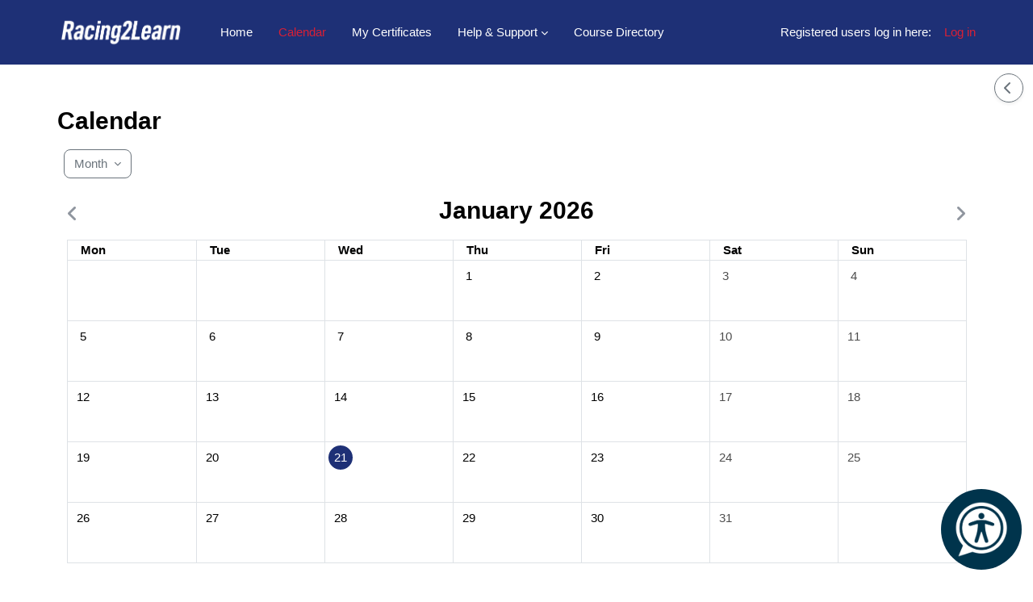

--- FILE ---
content_type: text/html; charset=utf-8
request_url: https://racing2learn.com/calendar/view.php?view=month
body_size: 16634
content:
<!DOCTYPE html>

<html  dir="ltr" lang="en" xml:lang="en">
<head>
    <title>British Horseracing: Calendar: Detailed month view: January 2026 | British Horseracing</title>
    <link rel="preconnect" href="https://fonts.googleapis.com">
    <link rel="preconnect" href="https://fonts.gstatic.com" crossorigin>
    <link rel="shortcut icon" href="https://racing2learn.com/theme/image.php/norse/theme/1765826846/favicon" />
    <style>.tool_courserating-stars { color: #f7b809; }
.tool_courserating-ratingcolor { color: #221c35;}
.tool_courserating-norating .tool_courserating-stars { color: #a0a0a0;}
.tool_courserating-barcolor { background-color: #f7b809;}
</style><meta http-equiv="Content-Type" content="text/html; charset=utf-8" />
<meta name="keywords" content="moodle, British Horseracing: Calendar: Detailed month view: January 2026 | British Horseracing" />
<link rel="stylesheet" type="text/css" href="https://racing2learn.com/theme/yui_combo.php?rollup/3.18.1/yui-moodlesimple-min.css" /><script id="firstthemesheet" type="text/css">/** Required in order to fix style inclusion problems in IE with YUI **/</script><link rel="stylesheet" type="text/css" href="https://racing2learn.com/theme/styles.php/norse/1765826846_1765826920/all" />
<link rel="stylesheet" type="text/css" href="https://racing2learn.com/course/format/onetopic/styles.php" />
<script>
//<![CDATA[
var M = {}; M.yui = {};
M.pageloadstarttime = new Date();
M.cfg = {"wwwroot":"https:\/\/racing2learn.com","apibase":"https:\/\/racing2learn.com\/r.php\/api","homeurl":{},"sesskey":"gDC4iviubb","sessiontimeout":"7200","sessiontimeoutwarning":1200,"themerev":"1765826846","slasharguments":1,"theme":"norse","iconsystemmodule":"core\/icon_system_fontawesome","jsrev":"1765826846","admin":"admin","svgicons":true,"usertimezone":"Europe\/London","language":"en","courseId":1,"courseContextId":2,"contextid":1,"contextInstanceId":0,"langrev":1765826846,"templaterev":"1765826846","siteId":1,"userId":1};var yui1ConfigFn = function(me) {if(/-skin|reset|fonts|grids|base/.test(me.name)){me.type='css';me.path=me.path.replace(/\.js/,'.css');me.path=me.path.replace(/\/yui2-skin/,'/assets/skins/sam/yui2-skin')}};
var yui2ConfigFn = function(me) {var parts=me.name.replace(/^moodle-/,'').split('-'),component=parts.shift(),module=parts[0],min='-min';if(/-(skin|core)$/.test(me.name)){parts.pop();me.type='css';min=''}
if(module){var filename=parts.join('-');me.path=component+'/'+module+'/'+filename+min+'.'+me.type}else{me.path=component+'/'+component+'.'+me.type}};
YUI_config = {"debug":false,"base":"https:\/\/racing2learn.com\/lib\/yuilib\/3.18.1\/","comboBase":"https:\/\/racing2learn.com\/theme\/yui_combo.php?","combine":true,"filter":null,"insertBefore":"firstthemesheet","groups":{"yui2":{"base":"https:\/\/racing2learn.com\/lib\/yuilib\/2in3\/2.9.0\/build\/","comboBase":"https:\/\/racing2learn.com\/theme\/yui_combo.php?","combine":true,"ext":false,"root":"2in3\/2.9.0\/build\/","patterns":{"yui2-":{"group":"yui2","configFn":yui1ConfigFn}}},"moodle":{"name":"moodle","base":"https:\/\/racing2learn.com\/theme\/yui_combo.php?m\/1765826846\/","combine":true,"comboBase":"https:\/\/racing2learn.com\/theme\/yui_combo.php?","ext":false,"root":"m\/1765826846\/","patterns":{"moodle-":{"group":"moodle","configFn":yui2ConfigFn}},"filter":null,"modules":{"moodle-core-actionmenu":{"requires":["base","event","node-event-simulate"]},"moodle-core-notification":{"requires":["moodle-core-notification-dialogue","moodle-core-notification-alert","moodle-core-notification-confirm","moodle-core-notification-exception","moodle-core-notification-ajaxexception"]},"moodle-core-notification-dialogue":{"requires":["base","node","panel","escape","event-key","dd-plugin","moodle-core-widget-focusafterclose","moodle-core-lockscroll"]},"moodle-core-notification-alert":{"requires":["moodle-core-notification-dialogue"]},"moodle-core-notification-confirm":{"requires":["moodle-core-notification-dialogue"]},"moodle-core-notification-exception":{"requires":["moodle-core-notification-dialogue"]},"moodle-core-notification-ajaxexception":{"requires":["moodle-core-notification-dialogue"]},"moodle-core-dragdrop":{"requires":["base","node","io","dom","dd","event-key","event-focus","moodle-core-notification"]},"moodle-core-maintenancemodetimer":{"requires":["base","node"]},"moodle-core-blocks":{"requires":["base","node","io","dom","dd","dd-scroll","moodle-core-dragdrop","moodle-core-notification"]},"moodle-core-event":{"requires":["event-custom"]},"moodle-core-lockscroll":{"requires":["plugin","base-build"]},"moodle-core-handlebars":{"condition":{"trigger":"handlebars","when":"after"}},"moodle-core-chooserdialogue":{"requires":["base","panel","moodle-core-notification"]},"moodle-core_availability-form":{"requires":["base","node","event","event-delegate","panel","moodle-core-notification-dialogue","json"]},"moodle-course-categoryexpander":{"requires":["node","event-key"]},"moodle-course-dragdrop":{"requires":["base","node","io","dom","dd","dd-scroll","moodle-core-dragdrop","moodle-core-notification","moodle-course-coursebase","moodle-course-util"]},"moodle-course-management":{"requires":["base","node","io-base","moodle-core-notification-exception","json-parse","dd-constrain","dd-proxy","dd-drop","dd-delegate","node-event-delegate"]},"moodle-course-util":{"requires":["node"],"use":["moodle-course-util-base"],"submodules":{"moodle-course-util-base":{},"moodle-course-util-section":{"requires":["node","moodle-course-util-base"]},"moodle-course-util-cm":{"requires":["node","moodle-course-util-base"]}}},"moodle-form-shortforms":{"requires":["node","base","selector-css3","moodle-core-event"]},"moodle-form-dateselector":{"requires":["base","node","overlay","calendar"]},"moodle-question-chooser":{"requires":["moodle-core-chooserdialogue"]},"moodle-question-searchform":{"requires":["base","node"]},"moodle-availability_cohort-form":{"requires":["base","node","event","moodle-core_availability-form"]},"moodle-availability_completion-form":{"requires":["base","node","event","moodle-core_availability-form"]},"moodle-availability_courseprogress-form":{"requires":["base","node","event","moodle-core_availability-form"]},"moodle-availability_date-form":{"requires":["base","node","event","io","moodle-core_availability-form"]},"moodle-availability_days-form":{"requires":["base","node","event","io","moodle-core_availability-form"]},"moodle-availability_enroldate-form":{"requires":["base","node","event","io","moodle-core_availability-form"]},"moodle-availability_enrolmentmethod-form":{"requires":["base","node","event","moodle-core_availability-form"]},"moodle-availability_grade-form":{"requires":["base","node","event","moodle-core_availability-form"]},"moodle-availability_group-form":{"requires":["base","node","event","moodle-core_availability-form"]},"moodle-availability_grouping-form":{"requires":["base","node","event","moodle-core_availability-form"]},"moodle-availability_intellicart-form":{"requires":["base","node","event","moodle-core_availability-form"]},"moodle-availability_language-form":{"requires":["base","node","event","node-event-simulate","moodle-core_availability-form"]},"moodle-availability_othercompleted-form":{"requires":["base","node","event","moodle-core_availability-form"]},"moodle-availability_password-form":{"requires":["base","node","event","event-valuechange","moodle-core_availability-form"]},"moodle-availability_password-popup":{"requires":["base","node","event","moodle-core-notification-dialogue","io-base"]},"moodle-availability_profile-form":{"requires":["base","node","event","moodle-core_availability-form"]},"moodle-availability_quizquestion-form":{"requires":["base","node","event","moodle-core_availability-form"]},"moodle-availability_relativedate-form":{"requires":["base","node","event","moodle-core_availability-form"]},"moodle-availability_role-form":{"requires":["base","node","event","moodle-core_availability-form"]},"moodle-mod_assign-history":{"requires":["node","transition"]},"moodle-mod_attendance-groupfilter":{"requires":["base","node"]},"moodle-mod_checklist-linkselect":{"requires":["node","event-valuechange"]},"moodle-mod_customcert-rearrange":{"requires":["dd-delegate","dd-drag"]},"moodle-mod_mediagallery-base":{"requires":["base","node","selector-css3","dd-constrain","dd-proxy","dd-drop","dd-plugin","moodle-core-notification","event"]},"moodle-mod_mediagallery-mediabox":{"requires":["base","node","selector-css3"]},"moodle-mod_quiz-questionchooser":{"requires":["moodle-core-chooserdialogue","moodle-mod_quiz-util","querystring-parse"]},"moodle-mod_quiz-autosave":{"requires":["base","node","event","event-valuechange","node-event-delegate","io-form","datatype-date-format"]},"moodle-mod_quiz-dragdrop":{"requires":["base","node","io","dom","dd","dd-scroll","moodle-core-dragdrop","moodle-core-notification","moodle-mod_quiz-quizbase","moodle-mod_quiz-util-base","moodle-mod_quiz-util-page","moodle-mod_quiz-util-slot","moodle-course-util"]},"moodle-mod_quiz-modform":{"requires":["base","node","event"]},"moodle-mod_quiz-toolboxes":{"requires":["base","node","event","event-key","io","moodle-mod_quiz-quizbase","moodle-mod_quiz-util-slot","moodle-core-notification-ajaxexception"]},"moodle-mod_quiz-quizbase":{"requires":["base","node"]},"moodle-mod_quiz-util":{"requires":["node","moodle-core-actionmenu"],"use":["moodle-mod_quiz-util-base"],"submodules":{"moodle-mod_quiz-util-base":{},"moodle-mod_quiz-util-slot":{"requires":["node","moodle-mod_quiz-util-base"]},"moodle-mod_quiz-util-page":{"requires":["node","moodle-mod_quiz-util-base"]}}},"moodle-message_airnotifier-toolboxes":{"requires":["base","node","io"]},"moodle-block_xp-notification":{"requires":["base","node","handlebars","button-plugin","moodle-core-notification-dialogue"]},"moodle-block_xp-rulepicker":{"requires":["base","node","handlebars","moodle-core-notification-dialogue"]},"moodle-block_xp-filters":{"requires":["base","node","moodle-core-dragdrop","moodle-core-notification-confirm","moodle-block_xp-rulepicker"]},"moodle-editor_atto-editor":{"requires":["node","transition","io","overlay","escape","event","event-simulate","event-custom","node-event-html5","node-event-simulate","yui-throttle","moodle-core-notification-dialogue","moodle-editor_atto-rangy","handlebars","timers","querystring-stringify"]},"moodle-editor_atto-plugin":{"requires":["node","base","escape","event","event-outside","handlebars","event-custom","timers","moodle-editor_atto-menu"]},"moodle-editor_atto-menu":{"requires":["moodle-core-notification-dialogue","node","event","event-custom"]},"moodle-editor_atto-rangy":{"requires":[]},"moodle-report_eventlist-eventfilter":{"requires":["base","event","node","node-event-delegate","datatable","autocomplete","autocomplete-filters"]},"moodle-report_loglive-fetchlogs":{"requires":["base","event","node","io","node-event-delegate"]},"moodle-gradereport_history-userselector":{"requires":["escape","event-delegate","event-key","handlebars","io-base","json-parse","moodle-core-notification-dialogue"]},"moodle-qbank_editquestion-chooser":{"requires":["moodle-core-chooserdialogue"]},"moodle-tool_lp-dragdrop-reorder":{"requires":["moodle-core-dragdrop"]},"moodle-assignfeedback_editpdf-editor":{"requires":["base","event","node","io","graphics","json","event-move","event-resize","transition","querystring-stringify-simple","moodle-core-notification-dialog","moodle-core-notification-alert","moodle-core-notification-warning","moodle-core-notification-exception","moodle-core-notification-ajaxexception"]},"moodle-atto_accessibilitychecker-button":{"requires":["color-base","moodle-editor_atto-plugin"]},"moodle-atto_accessibilityhelper-button":{"requires":["moodle-editor_atto-plugin"]},"moodle-atto_align-button":{"requires":["moodle-editor_atto-plugin"]},"moodle-atto_bold-button":{"requires":["moodle-editor_atto-plugin"]},"moodle-atto_charmap-button":{"requires":["moodle-editor_atto-plugin"]},"moodle-atto_clear-button":{"requires":["moodle-editor_atto-plugin"]},"moodle-atto_collapse-button":{"requires":["moodle-editor_atto-plugin"]},"moodle-atto_emojipicker-button":{"requires":["moodle-editor_atto-plugin"]},"moodle-atto_emoticon-button":{"requires":["moodle-editor_atto-plugin"]},"moodle-atto_equation-button":{"requires":["moodle-editor_atto-plugin","moodle-core-event","io","event-valuechange","tabview","array-extras"]},"moodle-atto_fontfamily-button":{"requires":["moodle-editor_atto-plugin"]},"moodle-atto_fullscreen-button":{"requires":["event-resize","moodle-editor_atto-plugin"]},"moodle-atto_h5p-button":{"requires":["moodle-editor_atto-plugin"]},"moodle-atto_hr-button":{"requires":["moodle-editor_atto-plugin"]},"moodle-atto_html-beautify":{},"moodle-atto_html-button":{"requires":["promise","moodle-editor_atto-plugin","moodle-atto_html-beautify","moodle-atto_html-codemirror","event-valuechange"]},"moodle-atto_html-codemirror":{"requires":["moodle-atto_html-codemirror-skin"]},"moodle-atto_htmlplus-beautify":{},"moodle-atto_htmlplus-button":{"requires":["moodle-editor_atto-plugin","moodle-atto_htmlplus-beautify","moodle-atto_htmlplus-codemirror","event-valuechange"]},"moodle-atto_htmlplus-codemirror":{"requires":["moodle-atto_htmlplus-codemirror-skin"]},"moodle-atto_image-button":{"requires":["moodle-editor_atto-plugin"]},"moodle-atto_indent-button":{"requires":["moodle-editor_atto-plugin"]},"moodle-atto_italic-button":{"requires":["moodle-editor_atto-plugin"]},"moodle-atto_link-button":{"requires":["moodle-editor_atto-plugin"]},"moodle-atto_managefiles-usedfiles":{"requires":["node","escape"]},"moodle-atto_managefiles-button":{"requires":["moodle-editor_atto-plugin"]},"moodle-atto_media-button":{"requires":["moodle-editor_atto-plugin","moodle-form-shortforms"]},"moodle-atto_mediagallery-button":{"requires":["moodle-editor_atto-plugin"]},"moodle-atto_multilang2-button":{"requires":["moodle-editor_atto-plugin"]},"moodle-atto_noautolink-button":{"requires":["moodle-editor_atto-plugin"]},"moodle-atto_orderedlist-button":{"requires":["moodle-editor_atto-plugin"]},"moodle-atto_recordrtc-button":{"requires":["moodle-editor_atto-plugin","moodle-atto_recordrtc-recording"]},"moodle-atto_recordrtc-recording":{"requires":["moodle-atto_recordrtc-button"]},"moodle-atto_rtl-button":{"requires":["moodle-editor_atto-plugin"]},"moodle-atto_sketch-button":{"requires":["moodle-editor_atto-plugin"]},"moodle-atto_strike-button":{"requires":["moodle-editor_atto-plugin"]},"moodle-atto_styles-button":{"requires":["moodle-editor_atto-plugin"]},"moodle-atto_subscript-button":{"requires":["moodle-editor_atto-plugin"]},"moodle-atto_superscript-button":{"requires":["moodle-editor_atto-plugin"]},"moodle-atto_table-button":{"requires":["moodle-editor_atto-plugin","moodle-editor_atto-menu","event","event-valuechange"]},"moodle-atto_templates4u-button":{"requires":["moodle-editor_atto-plugin"]},"moodle-atto_title-button":{"requires":["moodle-editor_atto-plugin"]},"moodle-atto_underline-button":{"requires":["moodle-editor_atto-plugin"]},"moodle-atto_undo-button":{"requires":["moodle-editor_atto-plugin"]},"moodle-atto_unorderedlist-button":{"requires":["moodle-editor_atto-plugin"]}}},"gallery":{"name":"gallery","base":"https:\/\/racing2learn.com\/lib\/yuilib\/gallery\/","combine":true,"comboBase":"https:\/\/racing2learn.com\/theme\/yui_combo.php?","ext":false,"root":"gallery\/1765826846\/","patterns":{"gallery-":{"group":"gallery"}}}},"modules":{"core_filepicker":{"name":"core_filepicker","fullpath":"https:\/\/racing2learn.com\/lib\/javascript.php\/1765826846\/repository\/filepicker.js","requires":["base","node","node-event-simulate","json","async-queue","io-base","io-upload-iframe","io-form","yui2-treeview","panel","cookie","datatable","datatable-sort","resize-plugin","dd-plugin","escape","moodle-core_filepicker","moodle-core-notification-dialogue"]},"core_comment":{"name":"core_comment","fullpath":"https:\/\/racing2learn.com\/lib\/javascript.php\/1765826846\/comment\/comment.js","requires":["base","io-base","node","json","yui2-animation","overlay","escape"]}},"logInclude":[],"logExclude":[],"logLevel":null};
M.yui.loader = {modules: {}};

//]]>
</script>

<meta name="google-site-verification" content="sx-ymzM4TJQ8G7frPeo1kihaLJbYGSKzVpPEFkO63bo" />

<!-- Global site tag (gtag.js) - Google Analytics -->
<script async src="https://www.googletagmanager.com/gtag/js?id=UA-162901834-1"></script>
<script>
  window.dataLayer = window.dataLayer || [];
  function gtag(){dataLayer.push(arguments);}
  gtag('js', new Date());
  gtag('config', 'UA-162901834-1');
</script>
    <meta name="viewport" content="width=device-width, initial-scale=1.0">
</head>
<body  id="page-calendar-view" class="format-site  path-calendar chrome dir-ltr lang-en yui-skin-sam yui3-skin-sam racing2learn-com pagelayout-standard course-1 context-1 theme uses-drawers drawer-open-index">
<div id="overlay"></div>
<div id="loader" class="detachablesquares"></div>
<div class="toast-wrapper mx-auto py-0 fixed-top" role="status" aria-live="polite"></div>
<div id="page-wrapper" class="d-print-block lms-wrapper ">

    <div>
    <a class="sr-only sr-only-focusable" href="#maincontent">Skip to main content</a>
</div><script src="https://racing2learn.com/lib/javascript.php/1765826846/lib/polyfills/polyfill.js"></script>
<script src="https://racing2learn.com/theme/yui_combo.php?rollup/3.18.1/yui-moodlesimple-min.js"></script><script src="https://racing2learn.com/lib/javascript.php/1765826846/lib/javascript-static.js"></script>
<script>
//<![CDATA[
document.body.className += ' jsenabled';
//]]>
</script>



    
    
    <nav id="main-navbar" class="navbar navbar-primary fixed-top navbar-light navbar-expand d-print-none" aria-label="Site navigation">
        <a href="https://racing2learn.com/" class="navbar-brand d-flex align-items-center m-0 mr-4 p-0 aabtn">
    
                <img src="//racing2learn.com/pluginfile.php/1/theme_norse/headerlogo/1765826846/Racing2Learn_W_1.png" class="logo mr-1" alt="">
        </a>
        <div class="d-flex d-md-none">
            
    
            <button class="navbar-toggler aabtn d-block d-md-none px-1 my-1 border-0" data-toggler="drawers" data-action="toggle" data-target="theme_boost-drawers-primary">
                <span class="navbar-toggler-icon"></span>
                <span class="sr-only">Side panel</span>
            </button>
        </div>
    
            <div class="primary-navigation">
                <nav class="moremenu navigation hello">
                    <ul id="moremenu-697146e817509-navbar-nav" role="menubar" class="nav more-nav navbar-nav">
                                <li data-key="home" class="nav-item" role="none" data-forceintomoremenu="false">
                                            <a role="menuitem" class="nav-link  "
                                                href="https://racing2learn.com/"
                                                
                                                
                                                data-disableactive="true"
                                                tabindex="-1"
                                            >
                                                Home
                                            </a>
                                </li>
                                <li data-key="calendar" class="nav-item" role="none" data-forceintomoremenu="false">
                                            <a role="menuitem" class="nav-link active "
                                                href="https://racing2learn.com/calendar/view.php?view=month"
                                                
                                                aria-current="true"
                                                data-disableactive="true"
                                                
                                            >
                                                Calendar
                                            </a>
                                </li>
                                <li data-key="" class="nav-item" role="none" data-forceintomoremenu="false">
                                            <a role="menuitem" class="nav-link  "
                                                href="https://racing2learn.com/mod/customcert/my_certificates.php"
                                                
                                                
                                                data-disableactive="true"
                                                tabindex="-1"
                                            >
                                                My Certificates
                                            </a>
                                </li>
                                <li class="dropdown nav-item" role="none" data-forceintomoremenu="false">
                                    <a class="dropdown-toggle nav-link  " id="drop-down-697146e81743f" role="menuitem" data-toggle="dropdown"
                                        aria-haspopup="true" aria-expanded="false" href="#" aria-controls="drop-down-menu-697146e81743f"
                                        
                                        
                                        tabindex="-1"
                                    >
                                        Help &amp; Support
                                    </a>
                                    <div class="dropdown-menu" role="menu" id="drop-down-menu-697146e81743f" aria-labelledby="drop-down-697146e81743f">
                                                    <a class="dropdown-item" role="menuitem" href="mailto:racing2learn@britishhorseracing.com"  data-disableactive="true" tabindex="-1"
                                                        
                                                    >
                                                        Contact us
                                                    </a>
                                                    <a class="dropdown-item" role="menuitem" href="https://racing2learn.com/course/view.php?id=378"  data-disableactive="true" tabindex="-1"
                                                        
                                                    >
                                                        Accessibility Toolkit
                                                    </a>
                                    </div>
                                </li>
                                <li data-key="" class="nav-item" role="none" data-forceintomoremenu="false">
                                            <a role="menuitem" class="nav-link  "
                                                href="https://racing2learn.com/mod/resource/view.php?id=2528"
                                                
                                                
                                                data-disableactive="true"
                                                tabindex="-1"
                                            >
                                                Course Directory
                                            </a>
                                </li>
                        <li role="none" class="nav-item dropdown dropdownmoremenu d-none" data-region="morebutton">
                            <a class="dropdown-toggle nav-link " href="#" id="moremenu-dropdown-697146e817509" role="menuitem" data-toggle="dropdown" aria-haspopup="true" aria-expanded="false" tabindex="-1">
                                More
                            </a>
                            <ul class="dropdown-menu dropdown-menu-left" data-region="moredropdown" aria-labelledby="moremenu-dropdown-697146e817509" role="menu">
                            </ul>
                        </li>
                    </ul>
                </nav>
            </div>
    
        <ul class="navbar-nav d-none d-md-flex my-1 px-1">
            <!-- page_heading_menu -->
            
        </ul>
    
        <div id="usernavigation" class="primaryusernavigation navbar-nav ml-auto d-none d-md-flex ">
    
    
    
            
    
    
            <div id="navbar-usermenu" class="d-flex align-items-stretch usermenu-container" data-region="usermenu">
                    <div class="usermenu">
                            <span class="login pl-2">
                                    Registered users log in here:
                                    <div class="divider border-left h-75 align-self-center mx-2"></div>
                                    <a href="https://racing2learn.com/login/index.php">Log in</a>
                            </span>
                    </div>
            </div>
        </div>
    </nav>
    
    <nav id="mobile-menu-navbar"  class="navbar fixed-top navbar-light navbar-expand bg-gray d-flex d-md-none d-print-none" aria-label="Site navigation">
        
    
        <div id="usernavigation" class="navbar-nav ml-auto">
    
            
    
        </div>
    </nav>
    
<div  class="drawer drawer-left drawer-primary block-drawer d-print-none not-initialized" data-region="fixed-drawer" id="theme_boost-drawers-primary" data-preference="" data-state="show-drawer-primary" data-forceopen="0" data-close-on-resize="1">
    <h2 class="sr-only">Side Drawer</h2>
    <div class="drawerheader">
        <button
            class="btn drawertoggle btn-icon btn-outline-secondary hidden"
            data-toggler="drawers"
            data-action="closedrawer"
            data-target="theme_boost-drawers-primary"
            data-toggle="tooltip"
            data-placement="right"
            title="Close drawer"
        >
            <i class="icon fa fa-chevron-right fa-fw " aria-hidden="true" ></i>
        </button>
                    British Horseracing

        <div class="drawerheadercontent hidden">
            
        </div>
    </div>
    <div class="drawercontent drag-container" data-usertour="scroller">
                <div class="list-group">

            <a href="/user/profile.php" class="d-none list-group-item list-group-item-action profile-mobile-drawer">
                Profile
            </a>


                <a href="/calendar/view.php?view=month" class="d-none list-group-item list-group-item-action calendar-mobile-drawer">
                    Calendar
                </a>

                <a href="/message/index.php" class="d-none list-group-item list-group-item-action messaging-mobile-drawer">
                    Messaging
                </a>

                    <a href="https://racing2learn.com/" class="list-group-item list-group-item-action  " >
                        Home
                    </a>
                    <a href="https://racing2learn.com/calendar/view.php?view=month" class="list-group-item list-group-item-action active " aria-current="true">
                        Calendar
                    </a>
                    <a href="https://racing2learn.com/mod/customcert/my_certificates.php" class="list-group-item list-group-item-action  " >
                        My Certificates
                    </a>
                    <a id="drop-down-2" href="#" class="list-group-item list-group-item-action icons-collapse-expand collapsed d-flex" data-toggle="collapse" data-target="#drop-down-menu-2" aria-expanded="false" aria-controls="drop-down-menu-2">
                        Help &amp; Support
                        <span class="ml-auto expanded-icon icon-no-margin mx-2">
                        <i class="icon fa fa-chevron-down fa-fw " aria-hidden="true" ></i>
                            <span class="sr-only">
                                Collapse
                            </span>
                    </span>
                        <span class="ml-auto collapsed-icon icon-no-margin mx-2">
                        <i class="icon fa fa-chevron-right fa-fw " aria-hidden="true" ></i>
                            <span class="sr-only">
                                Expand
                            </span>
                    </span>
                    </a>
                    <div class="collapse list-group-item p-0 border-0" role="menu" id="drop-down-menu-2" aria-labelledby="drop-down-2">
                                <a href="mailto:racing2learn@britishhorseracing.com" class="pl-5 bg-light list-group-item list-group-item-action">Contact us</a>
                                <a href="https://racing2learn.com/course/view.php?id=378" class="pl-5 bg-light list-group-item list-group-item-action">Accessibility Toolkit</a>
                    </div>
                    <a href="https://racing2learn.com/mod/resource/view.php?id=2528" class="list-group-item list-group-item-action  " >
                        Course Directory
                    </a>
        </div>

    </div>
</div>
    
        <div  class="drawer drawer-right block-drawer d-print-none not-initialized" data-region="fixed-drawer" id="theme_boost-drawers-blocks" data-preference="drawer-open-block" data-state="show-drawer-right" data-forceopen="" data-close-on-resize="1">
    <h2 class="sr-only">Side Drawer</h2>
    <div class="drawerheader">
        <button
            class="btn drawertoggle btn-icon btn-outline-secondary hidden"
            data-toggler="drawers"
            data-action="closedrawer"
            data-target="theme_boost-drawers-blocks"
            data-toggle="tooltip"
            data-placement="left"
            title="Close block drawer"
        >
            <i class="icon fa fa-chevron-right fa-fw " aria-hidden="true" ></i>
        </button>
        
        <div class="drawerheadercontent hidden">
            
        </div>
    </div>
    <div class="drawercontent drag-container" data-usertour="scroller">
                        <section class="d-print-none" aria-label="Blocks">
                    
                    <aside id="block-region-side-pre" class="block-region" data-blockregion="side-pre" data-droptarget="1" aria-labelledby="side-pre-block-region-heading"><h2 class="sr-only" id="side-pre-block-region-heading">Blocks</h2><a href="#sb-1" class="sr-only sr-only-focusable">Skip Events key</a>

<section id="block-697146e816093"
         class=" block block_fake  card mb-3"
         role=""
         data-block="_fake"
         data-instance-id="fakeid-697146e816095"
         aria-labelledby="instance-fakeid-697146e816095-header"
    >

    <div class="card-body p-3">

            <h3 id="instance-fakeid-697146e816095-header" class="h5 card-title d-inline">Events key</h3>


        <div class="card-text content mt-3">
            <div id="event-filter-697146e8137d2697146e8137d51" class="calendar_filters mt-2">
    <ul>
            <li>
                <a href="#" data-action="filter-event-type" data-eventtype="site" data-eventtype-hidden="">
                        <span class="calendar_event_site">
                            <i class="icon fa-regular fa-eye fa-fw "  title="Hide site events" role="img" aria-label="Hide site events"></i>
                        </span>
                        <span>&nbsp;</span>
                        <span class="eventname">Hide site events</span>
                
                </a>
            </li>
            <li>
                <a href="#" data-action="filter-event-type" data-eventtype="category" data-eventtype-hidden="">
                        <span class="calendar_event_category">
                            <i class="icon fa-regular fa-eye fa-fw "  title="Hide category events" role="img" aria-label="Hide category events"></i>
                        </span>
                        <span>&nbsp;</span>
                        <span class="eventname">Hide category events</span>
                
                </a>
            </li>
            <li>
                <a href="#" data-action="filter-event-type" data-eventtype="course" data-eventtype-hidden="">
                        <span class="calendar_event_course">
                            <i class="icon fa-regular fa-eye fa-fw "  title="Hide course events" role="img" aria-label="Hide course events"></i>
                        </span>
                        <span>&nbsp;</span>
                        <span class="eventname">Hide course events</span>
                
                </a>
            </li>
            <li>
                <a href="#" data-action="filter-event-type" data-eventtype="group" data-eventtype-hidden="">
                        <span class="calendar_event_group">
                            <i class="icon fa-regular fa-eye fa-fw "  title="Hide group events" role="img" aria-label="Hide group events"></i>
                        </span>
                        <span>&nbsp;</span>
                        <span class="eventname">Hide group events</span>
                
                </a>
            </li>
            <li>
                <a href="#" data-action="filter-event-type" data-eventtype="user" data-eventtype-hidden="">
                        <span class="calendar_event_user">
                            <i class="icon fa-regular fa-eye fa-fw "  title="Hide user events" role="img" aria-label="Hide user events"></i>
                        </span>
                        <span>&nbsp;</span>
                        <span class="eventname">Hide user events</span>
                
                </a>
            </li>
            <li>
                <a href="#" data-action="filter-event-type" data-eventtype="other" data-eventtype-hidden="">
                        <span class="calendar_event_other">
                            <i class="icon fa-regular fa-eye fa-fw "  title="Hide other events" role="img" aria-label="Hide other events"></i>
                        </span>
                        <span>&nbsp;</span>
                        <span class="eventname">Hide other events</span>
                
                </a>
            </li>
    </ul>
</div>
            <div class="footer"></div>
            
        </div>

    </div>

</section>

    <span id="sb-1"></span></aside>
                </section>

    </div>
</div>
    <div id="topofscroll">
        <div id="page" data-region="mainpage" data-usertour="scroller"class="drawers with-custom-footer   drag-container">
            

            <div id="page-inner-container">
            <div class="main-inner">
                <div class="drawer-toggles d-flex">
                        <div class="drawer-toggler drawer-right-toggle ml-auto d-print-none">
                            <button
                                class="btn btn-icon btn-outline-secondary"
                                data-toggler="drawers"
                                data-action="toggle"
                                data-target="theme_boost-drawers-blocks"
                                data-toggle="tooltip"
                                data-placement="right"
                                title="Open block drawer"
                            >
                                <span class="sr-only">Open block drawer</span>
                                <span class="dir-rtl-hide"><i class="icon fa fa-chevron-left fa-fw " aria-hidden="true" ></i></span>
                                <span class="dir-ltr-hide"><i class="icon fa fa-chevron-right fa-fw " aria-hidden="true" ></i></span>
                            </button>
                        </div>
                </div>
                <header id="page-header" class="header-maxwidth d-print-none">
            <div class="w-100">
                <div class="d-flex flex-wrap">
                    <div id="page-navbar">
                        <nav aria-label="Breadcrumb">
    <ol class="breadcrumb"></ol>
</nav>
                    </div>
                    <div class="ml-auto d-flex">
                        
                    </div>
                    <div id="course-header">
                        
                    </div>
                </div>
                <div class="d-flex align-items-center">
                            <div class="mr-auto">
                                <div class="page-context-header d-flex flex-wrap align-items-center mb-2">
    <div class="page-header-headings">
        <h1 class="h2 mb-0">Calendar</h1>
    </div>
</div>
                            </div>
                    <div class="header-actions-container ml-auto" data-region="header-actions-container">
                    </div>
                </div>
            </div>
        </header>
                    <div class="d-none d-sm-block">
                        
                    </div>
                <div id="page-content" class="pb-3 d-print-block">
                    <div id="region-main-box">
                        <section id="region-main" aria-label="Content">

                            <span class="notifications" id="user-notifications"></span>
                            <div role="main"><span id="maincontent"></span><div data-region="calendar" class="maincalendar"><div class="heightcontainer" data-calendar-type="main-block"><div id="calendar-month-697146e82b1c0697146e8137d54-1" data-template="core_calendar/month_detailed">
    <div class="header d-flex flex-wrap p-1">
            <div data-region="view-selector">
                <button id="calendarviewdropdown" type="button" class="btn btn-outline-secondary dropdown-toggle ms-1 me-2 mb-2" data-toggle="dropdown" aria-haspopup="true" aria-expanded="false">
                    <span class="d-sm-inline-block" data-active-item-text>
                        Month
                        
                        
                    </span>
                </button>
                <ul class="dropdown-menu" data-show-active-item aria-labelledby="calendarviewdropdown">
                    <li>
                        <a class="dropdown-item active" href="#" data-view="month"
                            data-year="2026" data-month="1" data-day="21" data-courseid="1" data-categoryid="0">
                            Month
                        </a>
                    </li>
                    <li>
                        <a class="dropdown-item " href="#" data-view="day" data-year="2026" data-month="1"
                            data-day="21" data-courseid="1" data-categoryid="0">
                            Day
                        </a>
                    </li>
                    <li>
                        <a class="dropdown-item " href="#" data-view="upcoming"
                            data-year="2026" data-month="1" data-day="21" data-courseid="1" data-categoryid="0">
                            Upcoming events
                        </a>
                    </li>
                </ul>
            </div>
    </div>
    <div aria-live="polite" class="sr-only calendar-announcements"></div>
    <div class="calendarwrapper" data-courseid="1" data-context-id="0" data-month="1" data-year="2026" data-view="month">
        <div id="month-navigation-697146e82b1c0697146e8137d54-1" class="controls">
            <div class="calendar-controls">
                <a href="https://racing2learn.com/calendar/view.php?view=month&amp;time=1764547200" class="arrow_link previous" title="Previous month" data-year="2025" data-month="12" data-drop-zone="nav-link" >
                    <span class="arrow"><i class="fa fa-angle-left" aria-hidden="true"></i></span>
                </a>
                <span class="hide"> | </span>
                    <h2 class="current">January 2026</h2>
                <span class="hide"> | </span>
                <a href="https://racing2learn.com/calendar/view.php?view=month&amp;time=1769904000" class="arrow_link next" title="Next month" data-year="2026" data-month="2" data-drop-zone="nav-link" >
                    <span class="arrow"><i class="fa fa-angle-right" aria-hidden="true"></i></span>
                </a>
            </div>
        </div>
        <span class="overlay-icon-container hidden" data-region="overlay-icon-container">
            <span class="loading-icon icon-no-margin"><i class="icon fa fa-spinner fa-spin fa-fw "  title="Loading" role="img" aria-label="Loading"></i></span>
        </span>
        <table id="month-detailed-697146e82b1c0697146e8137d54-1" class="calendarmonth calendartable mb-0">
            <thead>
                <tr>
                    <th class="header text-xs-center">
                        <span class="sr-only">Monday</span>
                        <span aria-hidden="true">Mon</span>
                    </th>
                    <th class="header text-xs-center">
                        <span class="sr-only">Tuesday</span>
                        <span aria-hidden="true">Tue</span>
                    </th>
                    <th class="header text-xs-center">
                        <span class="sr-only">Wednesday</span>
                        <span aria-hidden="true">Wed</span>
                    </th>
                    <th class="header text-xs-center">
                        <span class="sr-only">Thursday</span>
                        <span aria-hidden="true">Thu</span>
                    </th>
                    <th class="header text-xs-center">
                        <span class="sr-only">Friday</span>
                        <span aria-hidden="true">Fri</span>
                    </th>
                    <th class="header text-xs-center">
                        <span class="sr-only">Saturday</span>
                        <span aria-hidden="true">Sat</span>
                    </th>
                    <th class="header text-xs-center">
                        <span class="sr-only">Sunday</span>
                        <span aria-hidden="true">Sun</span>
                    </th>
                </tr>
            </thead>
            <tbody>
                <tr data-region="month-view-week">
                        <td class="dayblank">&nbsp;</td>
                        <td class="dayblank">&nbsp;</td>
                        <td class="dayblank">&nbsp;</td>
                        <td class="day text-sm-center text-md-start"
                            data-day="1"
                            data-day-timestamp="1767225600"
                            data-drop-zone="month-view-day"
                            data-region="day"
                            data-new-event-timestamp="1767303400"
                            >
                            <div class="d-none d-md-block hidden-phone text-xs-center">
                                <span class="sr-only">No events, Thursday, 1 January</span>
                                    <span aria-hidden="true"><span class="day-number-circle"><span class="day-number">1</span></span></span>
                            </div>
                            <div class="d-md-none hidden-desktop hidden-tablet">
                                <span class="sr-only">No events, Thursday, 1 January</span>
                                    <span aria-hidden="true"><span class="day-number-circle"><span class="day-number">1</span></span></span>
                            </div>
                        </td>
                        <td class="day text-sm-center text-md-start"
                            data-day="2"
                            data-day-timestamp="1767312000"
                            data-drop-zone="month-view-day"
                            data-region="day"
                            data-new-event-timestamp="1767389800"
                            >
                            <div class="d-none d-md-block hidden-phone text-xs-center">
                                <span class="sr-only">No events, Friday, 2 January</span>
                                    <span aria-hidden="true"><span class="day-number-circle"><span class="day-number">2</span></span></span>
                            </div>
                            <div class="d-md-none hidden-desktop hidden-tablet">
                                <span class="sr-only">No events, Friday, 2 January</span>
                                    <span aria-hidden="true"><span class="day-number-circle"><span class="day-number">2</span></span></span>
                            </div>
                        </td>
                        <td class="day text-sm-center text-md-start weekend"
                            data-day="3"
                            data-day-timestamp="1767398400"
                            data-drop-zone="month-view-day"
                            data-region="day"
                            data-new-event-timestamp="1767476200"
                            >
                            <div class="d-none d-md-block hidden-phone text-xs-center">
                                <span class="sr-only">No events, Saturday, 3 January</span>
                                    <span aria-hidden="true"><span class="day-number-circle"><span class="day-number">3</span></span></span>
                            </div>
                            <div class="d-md-none hidden-desktop hidden-tablet">
                                <span class="sr-only">No events, Saturday, 3 January</span>
                                    <span aria-hidden="true"><span class="day-number-circle"><span class="day-number">3</span></span></span>
                            </div>
                        </td>
                        <td class="day text-sm-center text-md-start weekend"
                            data-day="4"
                            data-day-timestamp="1767484800"
                            data-drop-zone="month-view-day"
                            data-region="day"
                            data-new-event-timestamp="1767562600"
                            >
                            <div class="d-none d-md-block hidden-phone text-xs-center">
                                <span class="sr-only">No events, Sunday, 4 January</span>
                                    <span aria-hidden="true"><span class="day-number-circle"><span class="day-number">4</span></span></span>
                            </div>
                            <div class="d-md-none hidden-desktop hidden-tablet">
                                <span class="sr-only">No events, Sunday, 4 January</span>
                                    <span aria-hidden="true"><span class="day-number-circle"><span class="day-number">4</span></span></span>
                            </div>
                        </td>
                </tr>
                <tr data-region="month-view-week">
                        <td class="day text-sm-center text-md-start"
                            data-day="5"
                            data-day-timestamp="1767571200"
                            data-drop-zone="month-view-day"
                            data-region="day"
                            data-new-event-timestamp="1767649000"
                            >
                            <div class="d-none d-md-block hidden-phone text-xs-center">
                                <span class="sr-only">No events, Monday, 5 January</span>
                                    <span aria-hidden="true"><span class="day-number-circle"><span class="day-number">5</span></span></span>
                            </div>
                            <div class="d-md-none hidden-desktop hidden-tablet">
                                <span class="sr-only">No events, Monday, 5 January</span>
                                    <span aria-hidden="true"><span class="day-number-circle"><span class="day-number">5</span></span></span>
                            </div>
                        </td>
                        <td class="day text-sm-center text-md-start"
                            data-day="6"
                            data-day-timestamp="1767657600"
                            data-drop-zone="month-view-day"
                            data-region="day"
                            data-new-event-timestamp="1767735400"
                            >
                            <div class="d-none d-md-block hidden-phone text-xs-center">
                                <span class="sr-only">No events, Tuesday, 6 January</span>
                                    <span aria-hidden="true"><span class="day-number-circle"><span class="day-number">6</span></span></span>
                            </div>
                            <div class="d-md-none hidden-desktop hidden-tablet">
                                <span class="sr-only">No events, Tuesday, 6 January</span>
                                    <span aria-hidden="true"><span class="day-number-circle"><span class="day-number">6</span></span></span>
                            </div>
                        </td>
                        <td class="day text-sm-center text-md-start"
                            data-day="7"
                            data-day-timestamp="1767744000"
                            data-drop-zone="month-view-day"
                            data-region="day"
                            data-new-event-timestamp="1767821800"
                            >
                            <div class="d-none d-md-block hidden-phone text-xs-center">
                                <span class="sr-only">No events, Wednesday, 7 January</span>
                                    <span aria-hidden="true"><span class="day-number-circle"><span class="day-number">7</span></span></span>
                            </div>
                            <div class="d-md-none hidden-desktop hidden-tablet">
                                <span class="sr-only">No events, Wednesday, 7 January</span>
                                    <span aria-hidden="true"><span class="day-number-circle"><span class="day-number">7</span></span></span>
                            </div>
                        </td>
                        <td class="day text-sm-center text-md-start"
                            data-day="8"
                            data-day-timestamp="1767830400"
                            data-drop-zone="month-view-day"
                            data-region="day"
                            data-new-event-timestamp="1767908200"
                            >
                            <div class="d-none d-md-block hidden-phone text-xs-center">
                                <span class="sr-only">No events, Thursday, 8 January</span>
                                    <span aria-hidden="true"><span class="day-number-circle"><span class="day-number">8</span></span></span>
                            </div>
                            <div class="d-md-none hidden-desktop hidden-tablet">
                                <span class="sr-only">No events, Thursday, 8 January</span>
                                    <span aria-hidden="true"><span class="day-number-circle"><span class="day-number">8</span></span></span>
                            </div>
                        </td>
                        <td class="day text-sm-center text-md-start"
                            data-day="9"
                            data-day-timestamp="1767916800"
                            data-drop-zone="month-view-day"
                            data-region="day"
                            data-new-event-timestamp="1767994600"
                            >
                            <div class="d-none d-md-block hidden-phone text-xs-center">
                                <span class="sr-only">No events, Friday, 9 January</span>
                                    <span aria-hidden="true"><span class="day-number-circle"><span class="day-number">9</span></span></span>
                            </div>
                            <div class="d-md-none hidden-desktop hidden-tablet">
                                <span class="sr-only">No events, Friday, 9 January</span>
                                    <span aria-hidden="true"><span class="day-number-circle"><span class="day-number">9</span></span></span>
                            </div>
                        </td>
                        <td class="day text-sm-center text-md-start weekend"
                            data-day="10"
                            data-day-timestamp="1768003200"
                            data-drop-zone="month-view-day"
                            data-region="day"
                            data-new-event-timestamp="1768081000"
                            >
                            <div class="d-none d-md-block hidden-phone text-xs-center">
                                <span class="sr-only">No events, Saturday, 10 January</span>
                                    <span aria-hidden="true"><span class="day-number-circle"><span class="day-number">10</span></span></span>
                            </div>
                            <div class="d-md-none hidden-desktop hidden-tablet">
                                <span class="sr-only">No events, Saturday, 10 January</span>
                                    <span aria-hidden="true"><span class="day-number-circle"><span class="day-number">10</span></span></span>
                            </div>
                        </td>
                        <td class="day text-sm-center text-md-start weekend"
                            data-day="11"
                            data-day-timestamp="1768089600"
                            data-drop-zone="month-view-day"
                            data-region="day"
                            data-new-event-timestamp="1768167400"
                            >
                            <div class="d-none d-md-block hidden-phone text-xs-center">
                                <span class="sr-only">No events, Sunday, 11 January</span>
                                    <span aria-hidden="true"><span class="day-number-circle"><span class="day-number">11</span></span></span>
                            </div>
                            <div class="d-md-none hidden-desktop hidden-tablet">
                                <span class="sr-only">No events, Sunday, 11 January</span>
                                    <span aria-hidden="true"><span class="day-number-circle"><span class="day-number">11</span></span></span>
                            </div>
                        </td>
                </tr>
                <tr data-region="month-view-week">
                        <td class="day text-sm-center text-md-start"
                            data-day="12"
                            data-day-timestamp="1768176000"
                            data-drop-zone="month-view-day"
                            data-region="day"
                            data-new-event-timestamp="1768253800"
                            >
                            <div class="d-none d-md-block hidden-phone text-xs-center">
                                <span class="sr-only">No events, Monday, 12 January</span>
                                    <span aria-hidden="true"><span class="day-number-circle"><span class="day-number">12</span></span></span>
                            </div>
                            <div class="d-md-none hidden-desktop hidden-tablet">
                                <span class="sr-only">No events, Monday, 12 January</span>
                                    <span aria-hidden="true"><span class="day-number-circle"><span class="day-number">12</span></span></span>
                            </div>
                        </td>
                        <td class="day text-sm-center text-md-start"
                            data-day="13"
                            data-day-timestamp="1768262400"
                            data-drop-zone="month-view-day"
                            data-region="day"
                            data-new-event-timestamp="1768340200"
                            >
                            <div class="d-none d-md-block hidden-phone text-xs-center">
                                <span class="sr-only">No events, Tuesday, 13 January</span>
                                    <span aria-hidden="true"><span class="day-number-circle"><span class="day-number">13</span></span></span>
                            </div>
                            <div class="d-md-none hidden-desktop hidden-tablet">
                                <span class="sr-only">No events, Tuesday, 13 January</span>
                                    <span aria-hidden="true"><span class="day-number-circle"><span class="day-number">13</span></span></span>
                            </div>
                        </td>
                        <td class="day text-sm-center text-md-start"
                            data-day="14"
                            data-day-timestamp="1768348800"
                            data-drop-zone="month-view-day"
                            data-region="day"
                            data-new-event-timestamp="1768426600"
                            >
                            <div class="d-none d-md-block hidden-phone text-xs-center">
                                <span class="sr-only">No events, Wednesday, 14 January</span>
                                    <span aria-hidden="true"><span class="day-number-circle"><span class="day-number">14</span></span></span>
                            </div>
                            <div class="d-md-none hidden-desktop hidden-tablet">
                                <span class="sr-only">No events, Wednesday, 14 January</span>
                                    <span aria-hidden="true"><span class="day-number-circle"><span class="day-number">14</span></span></span>
                            </div>
                        </td>
                        <td class="day text-sm-center text-md-start"
                            data-day="15"
                            data-day-timestamp="1768435200"
                            data-drop-zone="month-view-day"
                            data-region="day"
                            data-new-event-timestamp="1768513000"
                            >
                            <div class="d-none d-md-block hidden-phone text-xs-center">
                                <span class="sr-only">No events, Thursday, 15 January</span>
                                    <span aria-hidden="true"><span class="day-number-circle"><span class="day-number">15</span></span></span>
                            </div>
                            <div class="d-md-none hidden-desktop hidden-tablet">
                                <span class="sr-only">No events, Thursday, 15 January</span>
                                    <span aria-hidden="true"><span class="day-number-circle"><span class="day-number">15</span></span></span>
                            </div>
                        </td>
                        <td class="day text-sm-center text-md-start"
                            data-day="16"
                            data-day-timestamp="1768521600"
                            data-drop-zone="month-view-day"
                            data-region="day"
                            data-new-event-timestamp="1768599400"
                            >
                            <div class="d-none d-md-block hidden-phone text-xs-center">
                                <span class="sr-only">No events, Friday, 16 January</span>
                                    <span aria-hidden="true"><span class="day-number-circle"><span class="day-number">16</span></span></span>
                            </div>
                            <div class="d-md-none hidden-desktop hidden-tablet">
                                <span class="sr-only">No events, Friday, 16 January</span>
                                    <span aria-hidden="true"><span class="day-number-circle"><span class="day-number">16</span></span></span>
                            </div>
                        </td>
                        <td class="day text-sm-center text-md-start weekend"
                            data-day="17"
                            data-day-timestamp="1768608000"
                            data-drop-zone="month-view-day"
                            data-region="day"
                            data-new-event-timestamp="1768685800"
                            >
                            <div class="d-none d-md-block hidden-phone text-xs-center">
                                <span class="sr-only">No events, Saturday, 17 January</span>
                                    <span aria-hidden="true"><span class="day-number-circle"><span class="day-number">17</span></span></span>
                            </div>
                            <div class="d-md-none hidden-desktop hidden-tablet">
                                <span class="sr-only">No events, Saturday, 17 January</span>
                                    <span aria-hidden="true"><span class="day-number-circle"><span class="day-number">17</span></span></span>
                            </div>
                        </td>
                        <td class="day text-sm-center text-md-start weekend"
                            data-day="18"
                            data-day-timestamp="1768694400"
                            data-drop-zone="month-view-day"
                            data-region="day"
                            data-new-event-timestamp="1768772200"
                            >
                            <div class="d-none d-md-block hidden-phone text-xs-center">
                                <span class="sr-only">No events, Sunday, 18 January</span>
                                    <span aria-hidden="true"><span class="day-number-circle"><span class="day-number">18</span></span></span>
                            </div>
                            <div class="d-md-none hidden-desktop hidden-tablet">
                                <span class="sr-only">No events, Sunday, 18 January</span>
                                    <span aria-hidden="true"><span class="day-number-circle"><span class="day-number">18</span></span></span>
                            </div>
                        </td>
                </tr>
                <tr data-region="month-view-week">
                        <td class="day text-sm-center text-md-start"
                            data-day="19"
                            data-day-timestamp="1768780800"
                            data-drop-zone="month-view-day"
                            data-region="day"
                            data-new-event-timestamp="1768858600"
                            >
                            <div class="d-none d-md-block hidden-phone text-xs-center">
                                <span class="sr-only">No events, Monday, 19 January</span>
                                    <span aria-hidden="true"><span class="day-number-circle"><span class="day-number">19</span></span></span>
                            </div>
                            <div class="d-md-none hidden-desktop hidden-tablet">
                                <span class="sr-only">No events, Monday, 19 January</span>
                                    <span aria-hidden="true"><span class="day-number-circle"><span class="day-number">19</span></span></span>
                            </div>
                        </td>
                        <td class="day text-sm-center text-md-start"
                            data-day="20"
                            data-day-timestamp="1768867200"
                            data-drop-zone="month-view-day"
                            data-region="day"
                            data-new-event-timestamp="1768945000"
                            >
                            <div class="d-none d-md-block hidden-phone text-xs-center">
                                <span class="sr-only">No events, Tuesday, 20 January</span>
                                    <span aria-hidden="true"><span class="day-number-circle"><span class="day-number">20</span></span></span>
                            </div>
                            <div class="d-md-none hidden-desktop hidden-tablet">
                                <span class="sr-only">No events, Tuesday, 20 January</span>
                                    <span aria-hidden="true"><span class="day-number-circle"><span class="day-number">20</span></span></span>
                            </div>
                        </td>
                        <td class="day text-sm-center text-md-start today"
                            data-day="21"
                            data-day-timestamp="1768953600"
                            data-drop-zone="month-view-day"
                            data-region="day"
                            data-new-event-timestamp="1769031400" title="Today"
                            >
                            <div class="d-none d-md-block hidden-phone text-xs-center">
                                <span class="sr-only">No events, Wednesday, 21 January</span>
                                    <span aria-hidden="true"><span class="day-number-circle"><span class="day-number">21</span></span></span>
                            </div>
                            <div class="d-md-none hidden-desktop hidden-tablet">
                                <span class="sr-only">No events, Wednesday, 21 January</span>
                                    <span aria-hidden="true"><span class="day-number-circle"><span class="day-number">21</span></span></span>
                            </div>
                        </td>
                        <td class="day text-sm-center text-md-start"
                            data-day="22"
                            data-day-timestamp="1769040000"
                            data-drop-zone="month-view-day"
                            data-region="day"
                            data-new-event-timestamp="1769117800"
                            >
                            <div class="d-none d-md-block hidden-phone text-xs-center">
                                <span class="sr-only">No events, Thursday, 22 January</span>
                                    <span aria-hidden="true"><span class="day-number-circle"><span class="day-number">22</span></span></span>
                            </div>
                            <div class="d-md-none hidden-desktop hidden-tablet">
                                <span class="sr-only">No events, Thursday, 22 January</span>
                                    <span aria-hidden="true"><span class="day-number-circle"><span class="day-number">22</span></span></span>
                            </div>
                        </td>
                        <td class="day text-sm-center text-md-start"
                            data-day="23"
                            data-day-timestamp="1769126400"
                            data-drop-zone="month-view-day"
                            data-region="day"
                            data-new-event-timestamp="1769204200"
                            >
                            <div class="d-none d-md-block hidden-phone text-xs-center">
                                <span class="sr-only">No events, Friday, 23 January</span>
                                    <span aria-hidden="true"><span class="day-number-circle"><span class="day-number">23</span></span></span>
                            </div>
                            <div class="d-md-none hidden-desktop hidden-tablet">
                                <span class="sr-only">No events, Friday, 23 January</span>
                                    <span aria-hidden="true"><span class="day-number-circle"><span class="day-number">23</span></span></span>
                            </div>
                        </td>
                        <td class="day text-sm-center text-md-start weekend"
                            data-day="24"
                            data-day-timestamp="1769212800"
                            data-drop-zone="month-view-day"
                            data-region="day"
                            data-new-event-timestamp="1769290600"
                            >
                            <div class="d-none d-md-block hidden-phone text-xs-center">
                                <span class="sr-only">No events, Saturday, 24 January</span>
                                    <span aria-hidden="true"><span class="day-number-circle"><span class="day-number">24</span></span></span>
                            </div>
                            <div class="d-md-none hidden-desktop hidden-tablet">
                                <span class="sr-only">No events, Saturday, 24 January</span>
                                    <span aria-hidden="true"><span class="day-number-circle"><span class="day-number">24</span></span></span>
                            </div>
                        </td>
                        <td class="day text-sm-center text-md-start weekend"
                            data-day="25"
                            data-day-timestamp="1769299200"
                            data-drop-zone="month-view-day"
                            data-region="day"
                            data-new-event-timestamp="1769377000"
                            >
                            <div class="d-none d-md-block hidden-phone text-xs-center">
                                <span class="sr-only">No events, Sunday, 25 January</span>
                                    <span aria-hidden="true"><span class="day-number-circle"><span class="day-number">25</span></span></span>
                            </div>
                            <div class="d-md-none hidden-desktop hidden-tablet">
                                <span class="sr-only">No events, Sunday, 25 January</span>
                                    <span aria-hidden="true"><span class="day-number-circle"><span class="day-number">25</span></span></span>
                            </div>
                        </td>
                </tr>
                <tr data-region="month-view-week">
                        <td class="day text-sm-center text-md-start"
                            data-day="26"
                            data-day-timestamp="1769385600"
                            data-drop-zone="month-view-day"
                            data-region="day"
                            data-new-event-timestamp="1769463400"
                            >
                            <div class="d-none d-md-block hidden-phone text-xs-center">
                                <span class="sr-only">No events, Monday, 26 January</span>
                                    <span aria-hidden="true"><span class="day-number-circle"><span class="day-number">26</span></span></span>
                            </div>
                            <div class="d-md-none hidden-desktop hidden-tablet">
                                <span class="sr-only">No events, Monday, 26 January</span>
                                    <span aria-hidden="true"><span class="day-number-circle"><span class="day-number">26</span></span></span>
                            </div>
                        </td>
                        <td class="day text-sm-center text-md-start"
                            data-day="27"
                            data-day-timestamp="1769472000"
                            data-drop-zone="month-view-day"
                            data-region="day"
                            data-new-event-timestamp="1769549800"
                            >
                            <div class="d-none d-md-block hidden-phone text-xs-center">
                                <span class="sr-only">No events, Tuesday, 27 January</span>
                                    <span aria-hidden="true"><span class="day-number-circle"><span class="day-number">27</span></span></span>
                            </div>
                            <div class="d-md-none hidden-desktop hidden-tablet">
                                <span class="sr-only">No events, Tuesday, 27 January</span>
                                    <span aria-hidden="true"><span class="day-number-circle"><span class="day-number">27</span></span></span>
                            </div>
                        </td>
                        <td class="day text-sm-center text-md-start"
                            data-day="28"
                            data-day-timestamp="1769558400"
                            data-drop-zone="month-view-day"
                            data-region="day"
                            data-new-event-timestamp="1769636200"
                            >
                            <div class="d-none d-md-block hidden-phone text-xs-center">
                                <span class="sr-only">No events, Wednesday, 28 January</span>
                                    <span aria-hidden="true"><span class="day-number-circle"><span class="day-number">28</span></span></span>
                            </div>
                            <div class="d-md-none hidden-desktop hidden-tablet">
                                <span class="sr-only">No events, Wednesday, 28 January</span>
                                    <span aria-hidden="true"><span class="day-number-circle"><span class="day-number">28</span></span></span>
                            </div>
                        </td>
                        <td class="day text-sm-center text-md-start"
                            data-day="29"
                            data-day-timestamp="1769644800"
                            data-drop-zone="month-view-day"
                            data-region="day"
                            data-new-event-timestamp="1769722600"
                            >
                            <div class="d-none d-md-block hidden-phone text-xs-center">
                                <span class="sr-only">No events, Thursday, 29 January</span>
                                    <span aria-hidden="true"><span class="day-number-circle"><span class="day-number">29</span></span></span>
                            </div>
                            <div class="d-md-none hidden-desktop hidden-tablet">
                                <span class="sr-only">No events, Thursday, 29 January</span>
                                    <span aria-hidden="true"><span class="day-number-circle"><span class="day-number">29</span></span></span>
                            </div>
                        </td>
                        <td class="day text-sm-center text-md-start"
                            data-day="30"
                            data-day-timestamp="1769731200"
                            data-drop-zone="month-view-day"
                            data-region="day"
                            data-new-event-timestamp="1769809000"
                            >
                            <div class="d-none d-md-block hidden-phone text-xs-center">
                                <span class="sr-only">No events, Friday, 30 January</span>
                                    <span aria-hidden="true"><span class="day-number-circle"><span class="day-number">30</span></span></span>
                            </div>
                            <div class="d-md-none hidden-desktop hidden-tablet">
                                <span class="sr-only">No events, Friday, 30 January</span>
                                    <span aria-hidden="true"><span class="day-number-circle"><span class="day-number">30</span></span></span>
                            </div>
                        </td>
                        <td class="day text-sm-center text-md-start weekend"
                            data-day="31"
                            data-day-timestamp="1769817600"
                            data-drop-zone="month-view-day"
                            data-region="day"
                            data-new-event-timestamp="1769895400"
                            >
                            <div class="d-none d-md-block hidden-phone text-xs-center">
                                <span class="sr-only">No events, Saturday, 31 January</span>
                                    <span aria-hidden="true"><span class="day-number-circle"><span class="day-number">31</span></span></span>
                            </div>
                            <div class="d-md-none hidden-desktop hidden-tablet">
                                <span class="sr-only">No events, Saturday, 31 January</span>
                                    <span aria-hidden="true"><span class="day-number-circle"><span class="day-number">31</span></span></span>
                            </div>
                        </td>
                        <td class="dayblank">&nbsp;</td>
                </tr>
            </tbody>
        </table>
    </div>
</div></div><div class="bottom">
</div></div></div>
                            

                        </section>
                    </div>
                </div>
                    <div class="d-block d-sm-none">
                        
                    </div>
            </div>
            </div>
                <footer id="page-footer" class="custom-footer footer-popover">
                    <h2 class="sr-only">Footer</h2>
                        <div data-action="go-to-top">
                            <button class="btn btn-icon icon-no-margin btn-goto-top" aria-label="Go to top">
                                <i class="icon fa fa-arrow-up fa-fw " aria-hidden="true" ></i>
                            </button>
                        </div>
                    <div data-region="footer-container-popover">
                        <button class="btn btn-icon icon-no-margin btn-footer-popover" data-action="footer-popover" aria-label="Show footer">
                            <i class="footer-popover-icon fa fa-question"></i>
                        </button>
                    </div>
                    <div class="footer-content-popover container" data-region="footer-content-popover">
                        <div class="footer-section p-3 border-bottom">
                            <div class="logininfo">
                                <div class="logininfo">Registered users log in here: (<a href="https://racing2learn.com/login/index.php">Log in</a>)</div>
                            </div>
                            <div class="tool_usertours-resettourcontainer">
                            </div>
                
                            
                            
<script src="https://ajax.googleapis.com/ajax/libs/jquery/3.6.0/jquery.min.js"></script>
<script>
$('footer#page-footer .footercontact li:nth-of-type(1)').wrapInner('<a href="mailto:racing2learn@britishhorseracing.com"></a>');
</script>
<script>
        // Location of your button image:
        var buttonSrc = 'https://racing2learn.com/images/reciteme_button.png';
    </script>
    
    <script>
        var serviceUrl = "//api.reciteme.com/asset/js?key='3.3.5frames&key=";
        var serviceKey = "8e455fa972bd923629820a1eee6e9753291c1706";
        var options = {FrameUpdater: {
        enabled: true,
        iframeIgnoreSelector: ["[name='h5player']"]
    }};  // Options can be added as needed
        var autoLoad = false;
        var enableFragment = "#reciteEnable";
        var loaded = [], frag = !1; window.location.hash === enableFragment && (frag = !0); function loadScript(c, b) { var a = document.createElement("script"); a.type = "text/javascript"; a.readyState ? a.onreadystatechange = function () { if ("loaded" == a.readyState || "complete" == a.readyState) a.onreadystatechange = null, void 0 != b && b() } : void 0 != b && (a.onload = function () { b() }); a.src = c; document.getElementsByTagName("head")[0].appendChild(a) } function _rc(c) { c += "="; for (var b = document.cookie.split(";"), a = 0; a < b.length; a++) { for (var d = b[a]; " " == d.charAt(0);)d = d.substring(1, d.length); if (0 == d.indexOf(c)) return d.substring(c.length, d.length) } return null } function loadService(c) { for (var b = serviceUrl + serviceKey, a = 0; a < loaded.length; a++)if (loaded[a] == b) return; loaded.push(b); loadScript(serviceUrl + serviceKey, function () { "function" === typeof _reciteLoaded && _reciteLoaded(); "function" == typeof c && c(); Recite.load(options); Recite.Event.subscribe("Recite:load", function () { Recite.enable() }) }) } "true" == _rc("Recite.Persist") && loadService(); if (autoLoad && "false" != _rc("Recite.Persist") || frag) document.addEventListener ? document.addEventListener("DOMContentLoaded", function (c) { loadService() }) : loadService();

        // Floating Button:
        function _reciteLoaded() {
            reciteMeButton.remove();
        }

        var reciteMeButton;
        function _createReciteButton() {
            var buttonParentSelector = 'body';
            var buttonContainer = document.createElement("div");
            var buttonImage = document.createElement("img");
            var buttonAlt = "Recite Me accessibility and Language Support";
            var buttonTitle = "Launch Recite Me";

            buttonContainer.setAttribute('id', 'reciteme-button');
            buttonContainer.setAttribute('alt', buttonAlt);
            buttonContainer.setAttribute('title', buttonTitle);
            buttonImage.setAttribute('alt', buttonAlt);
            buttonImage.setAttribute('title', buttonTitle);
            buttonImage.setAttribute('src', buttonSrc);
            buttonContainer.appendChild(buttonImage);
            var buttonParent = document.querySelector(buttonParentSelector);
            buttonParent.appendChild(buttonContainer);
            buttonContainer.addEventListener("click", function () {
                loadService();
                return false;
            });
            reciteMeButton = buttonContainer;
        }
        _createReciteButton();
    </script>
<style>
        #reciteme-button {
            /* Button Styling and Placement */
            background: #00344c;
            width: 100px;
            height: 100px;
            bottom: 14px;
            right: 14px;

            position: fixed;
            border-radius: 50%;
            z-index: 100;
            cursor: pointer;
        }
        #reciteme-button:hover {
            /* Hover Color */
            background: #e9322e;
        }
        #reciteme-button img {
            /** Button Image Size */
            width: 70px;
            height: 70px;

            position: absolute;
            top: 50%;
            left: 50%;
            transform: translate(-50%, -50%);
        }
    </style><script>
//<![CDATA[
var require = {
    baseUrl : 'https://racing2learn.com/lib/requirejs.php/1765826846/',
    // We only support AMD modules with an explicit define() statement.
    enforceDefine: true,
    skipDataMain: true,
    waitSeconds : 0,

    paths: {
        jquery: 'https://racing2learn.com/lib/javascript.php/1765826846/lib/jquery/jquery-3.7.1.min',
        jqueryui: 'https://racing2learn.com/lib/javascript.php/1765826846/lib/jquery/ui-1.13.2/jquery-ui.min',
        jqueryprivate: 'https://racing2learn.com/lib/javascript.php/1765826846/lib/requirejs/jquery-private'
    },

    // Custom jquery config map.
    map: {
      // '*' means all modules will get 'jqueryprivate'
      // for their 'jquery' dependency.
      '*': { jquery: 'jqueryprivate' },

      // 'jquery-private' wants the real jQuery module
      // though. If this line was not here, there would
      // be an unresolvable cyclic dependency.
      jqueryprivate: { jquery: 'jquery' }
    }
};

//]]>
</script>
<script src="https://racing2learn.com/lib/javascript.php/1765826846/lib/requirejs/require.min.js"></script>
<script>
//<![CDATA[
M.util.js_pending("core/first");
require(['core/first'], function() {
require(['core/prefetch'])
;
M.util.js_pending('filter_mathjaxloader/loader'); require(['filter_mathjaxloader/loader'], function(amd) {amd.configure({"mathjaxconfig":"MathJax.Hub.Config({\r\n    config: [\"Accessible.js\", \"Safe.js\"],\r\n    errorSettings: { message: [\"!\"] },\r\n    skipStartupTypeset: true,\r\n    messageStyle: \"none\"\r\n});\r\n","lang":"en"}); M.util.js_complete('filter_mathjaxloader/loader');});;
require(["media_videojs/loader"], function(loader) {
    loader.setUp('en');
});;
M.util.js_pending('filter_glossary/autolinker'); require(['filter_glossary/autolinker'], function(amd) {amd.init(); M.util.js_complete('filter_glossary/autolinker');});;

require(['jquery', 'core_calendar/calendar_filter'], function($, CalendarFilter) {
    CalendarFilter.init($("#event-filter-697146e8137d2697146e8137d51"));
});
;
M.util.js_pending('tool_courserating/rating'); require(['tool_courserating/rating'], function(amd) {amd.init(1, false); M.util.js_complete('tool_courserating/rating');});;

require([
    'jquery',
    'core_calendar/selectors',
    'core_calendar/events',
], function(
    $,
    CalendarSelectors,
    CalendarEvents
) {
    var root = $('#month-upcoming-mini-697146e8157d3697146e8137d52');

    $('body').on(CalendarEvents.filterChanged, function(e, data) {
        M.util.js_pending("month-upcoming-mini-697146e8157d3697146e8137d52-filterChanged");

        // A filter value has been changed.
        // Find all matching cells in the popover data, and hide them.
        var target = $("#month-upcoming-mini-697146e8157d3697146e8137d52").find(CalendarSelectors.eventType[data.type]);

        var transitionPromise = $.Deferred();
        if (data.hidden) {
            transitionPromise.then(function() {
                return target.slideUp('fast').promise();
            });
        } else {
            transitionPromise.then(function() {
                return target.slideDown('fast').promise();
            });
        }

        transitionPromise.then(function() {
            M.util.js_complete("month-upcoming-mini-697146e8157d3697146e8137d52-filterChanged");

            return;
        });

        transitionPromise.resolve();
    });
});
;

require(['jquery', 'core_calendar/calendar_view'], function($, CalendarView) {
    CalendarView.init($("#calendar-upcoming-block-697146e8157d3697146e8137d52"), 'upcoming');
});
;

    require(['theme_norse/moremenu'], function(moremenu) {
        moremenu(document.querySelector('#moremenu-697146e817509-navbar-nav'));
    });
;

    require(['core/usermenu'], function(UserMenu) {
        UserMenu.init();
    });

    require(['theme_norse/user-menu-banner'], function(UserMenuBanner) {
        UserMenuBanner.init();
    });
;

require(['theme_boost/drawers']);
;

require(['theme_norse/mobile-move-usermenu'], function(mobileMoveUsermenu) {
    mobileMoveUsermenu.init();
});

require(['theme_norse/utility-taskbar'], function(utilityTaskbar) {
    utilityTaskbar.init();
});

require(['theme_norse/mobile-notifications'], function(MobileNotifications) {
    MobileNotifications.init();
});
require(['theme_norse/calendar-menu-toggle'], function(CalendarToggle) {
    CalendarToggle.init();
});
require(['theme_norse/burger-aria'], function(BurgerAria) {
    BurgerAria.init();
});

;

require(['theme_boost/drawers']);
;

    require(['theme_boost/footer-popover', 'theme_norse/go-to-top'], function(FooterPopover, GoToTop) {
        FooterPopover.init();
        GoToTop.init();
    });
;

    M.util.js_pending('theme_boost/loader');
    require(['theme_boost/loader', 'theme_boost/drawer'], function(Loader, Drawer) {
    Drawer.init();
    M.util.js_complete('theme_boost/loader');
    });

    require(['theme_norse/coloris-library'], function(colorisLibrary) {
        colorisLibrary(window, document, Math);
    });

    require(['theme_norse/page-loader'], (PageLoader) => PageLoader.init());
;

require(['jquery', 'core_calendar/month_navigation_drag_drop'], function($, DragDrop) {
    var root = $('#month-navigation-697146e82b1c0697146e8137d54-1');
    DragDrop.init(root);
});
;

require([
    'jquery',
    'core_calendar/month_view_drag_drop'
], function(
    $,
    DragDrop
) {
    var root = $('#month-detailed-697146e82b1c0697146e8137d54-1');
    DragDrop.init(root);
});
;

require(['jquery', 'core_calendar/calendar', 'core_calendar/popover'], function($, Calendar, calendarPopover) {
    const isCalendarBlock = false;
    Calendar.init($("#calendar-month-697146e82b1c0697146e8137d54-1"), isCalendarBlock);
});
;
M.util.js_pending('core/notification'); require(['core/notification'], function(amd) {amd.init(1, []); M.util.js_complete('core/notification');});;
M.util.js_pending('core/log'); require(['core/log'], function(amd) {amd.setConfig({"level":"warn"}); M.util.js_complete('core/log');});;
M.util.js_pending('core/page_global'); require(['core/page_global'], function(amd) {amd.init(); M.util.js_complete('core/page_global');});;
M.util.js_pending('core/utility'); require(['core/utility'], function(amd) {M.util.js_complete('core/utility');});;
M.util.js_pending('core/storage_validation'); require(['core/storage_validation'], function(amd) {amd.init(null); M.util.js_complete('core/storage_validation');});
    M.util.js_complete("core/first");
});
//]]>
</script>
<script src="https://cdn.jsdelivr.net/npm/mathjax@2.7.9/MathJax.js?delayStartupUntil=configured"></script>
<script>
//<![CDATA[
M.str = {"moodle":{"lastmodified":"Last modified","name":"Name","error":"Error","info":"Information","yes":"Yes","no":"No","cancel":"Cancel","confirm":"Confirm","areyousure":"Are you sure?","closebuttontitle":"Close","unknownerror":"Unknown error","file":"File","url":"URL","collapseall":"Collapse all","expandall":"Expand all"},"repository":{"type":"Type","size":"Size","invalidjson":"Invalid JSON string","nofilesattached":"No files attached","filepicker":"File picker","logout":"Logout","nofilesavailable":"No files available","norepositoriesavailable":"Sorry, none of your current repositories can return files in the required format.","fileexistsdialogheader":"File exists","fileexistsdialog_editor":"A file with that name has already been attached to the text you are editing.","fileexistsdialog_filemanager":"A file with that name has already been attached","renameto":"Rename to \"{$a}\"","referencesexist":"There are {$a} links to this file","select":"Select"},"admin":{"confirmdeletecomments":"Are you sure you want to delete the selected comment(s)?","confirmation":"Confirmation"},"debug":{"debuginfo":"Debug info","line":"Line","stacktrace":"Stack trace"},"langconfig":{"labelsep":": "}};
//]]>
</script>
<script>
//<![CDATA[
(function() {M.util.help_popups.setup(Y);
 M.util.js_pending('random697146e8137d55'); Y.on('domready', function() { M.util.js_complete("init");  M.util.js_complete('random697146e8137d55'); });
})();
//]]>
</script>

                        </div>
                        <div class="footer-section p-3">
                            <div>Powered by <a href="https://moodle.com">Moodle</a></div>
                        </div>
                    </div>
                
                    <div class="footer-container p-6">
                        <div class="footer-inner">
                            <div class="footer-columns-container">
                                <div class="footer-link-columns-container">
                                        <section class="footer-column ">
                                            <h3 class="h5 footer-column-header font-weight-bold mb-2">Site Links</h3>
                                            <ul class="list-unstyled">
                                                <li class="mb-2">
                                                    <a class="footer-column-link" href="https://racing2learn.com/pluginfile.php/123608/mod_resource/content/1/Racing2Learn%20Privacy%20Policy%20Final%20November%202023.docx%20%281%29.pdf" target="_blank">Privacy Policy</a>
                                                </li>
                                                <li class="mb-2">
                                                    <a class="footer-column-link" href="https://racing2learn.com/pluginfile.php/123609/mod_resource/content/1/Racing2Learn%20-%20Terms%20of%20Use%20Final%20November%202023.docx%20%283%29.pdf" target="_blank">Terms of use</a>
                                                </li>
                                                <li class="mb-2">
                                                    <a class="footer-column-link" href="https://racing2learn.com/pluginfile.php/123607/mod_resource/content/1/R2L-COOKIE%20POLICY-FEBRUARY%202024.pdf" target="_blank">Cookie Policy</a>
                                                </li>
                                            </ul>
                                        </section>
                                </div>
                            </div>
                            <div class="row">
                                    <div class="footnote-container pt-4 mt-5 col-md-8">
                                        <div class="text_to_html"><p dir="ltr" style="text-align:center;"><span style="color:rgb(255,255,255);">Get in touch</span></p><p dir="ltr" style="text-align:center;"><span><span style="color:rgb(255,255,255);">For user guidance or assistance in accessing your account please contact the Helpline on</span><br /></span></p><p dir="ltr" style="text-align:center;"><span style="color:rgb(255,255,255);"><span style="color:rgb(255,255,255);"> 020 7152 0021</span><br /></span></p></div>
                                    </div>
                            </div>
                        </div>
                    </div>
                </footer>
        </div>
    </div>
    
</div>
<div class="modal fade" id="user-banner-modal" tabindex="-1" role="dialog" aria-labelledby="select-user-banner-image" aria-hidden="true">
    <div class="modal-dialog modal-xl" role="document">
        <div class="modal-content">
            <div class="modal-header">
                <h5 class="modal-title" id="select-user-banner-image">Select banner image</h5>
                <button type="button" class="close" data-dismiss="modal" aria-label="Close">
                    <span aria-hidden="true">&times;</span>
                </button>
            </div>
            <div class="modal-body">
            </div>
            <div class="modal-footer">
                <button type="button" class="btn btn-secondary" data-dismiss="modal">Close</button>
                <button type="button" class="btn btn-primary">Save changes</button>
            </div>
        </div>
    </div>
</div>
</body></html>